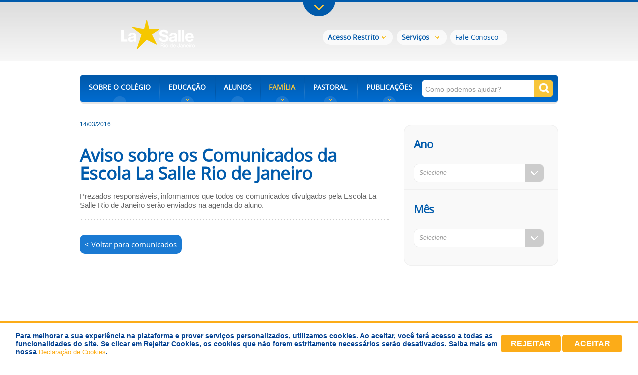

--- FILE ---
content_type: text/html; charset=utf-8
request_url: https://www.lasalle.edu.br/lasalleriodejaneiro/familia/comunicado-detalhe/2567
body_size: 6980
content:
<!DOCTYPE html>
<html>
    <head>
        <meta charset="utf-8" />
        <meta http-equiv="Content-Type" content="text/html; charset=utf-8" />
        <meta http-equiv="X-UA-Compatible" content="IE=Edge,chrome=1" />
        <meta name="viewport" content="width=1020" />
        <meta http-equiv="Pragma" content="no-cache" />
        <meta name="robots" content="index, follow" />
        <meta name="robot" content="All" />
        <meta name="language" content="pt-br" />
        <meta name="MSSmartTagsPreventParsing" content="true" />
        <meta name="rating" content="general" />
        <meta name="distribuition" content="global" />

        <title>Rede La Salle - o conhecimento emociona</title>

        <!--[if lt IE 9]><script src="http://html5shim.googlecode.com/svn/trunk/html5.js"></script><![endif]-->
        <link href='http://fonts.googleapis.com/css?family=Open+Sans:400,600' rel='stylesheet' type='text/css'>
        <link type="text/css" href="/public/js/UI/smoothness/custom.1372714417.css" rel="stylesheet" />
<link type="text/css" href="/public/css/ui-lightness/jquery-ui-1.10.1.custom.min.1370726448.css" rel="stylesheet" />
<link type="text/css" href="/public/css/colorbox.1485450889.css" rel="stylesheet" />
<link type="text/css" href="/public/css/lasalle-compiled.css?v=81587" rel="stylesheet" />

        <script type="text/javascript" src="/public/js/main.combined.1370726524.js"></script>        <script>
        !function(f,b,e,v,n,t,s){if(f.fbq)return;n=f.fbq=function(){n.callMethod?
        n.callMethod.apply(n,arguments):n.queue.push(arguments)};if(!f._fbq)f._fbq=n;
        n.push=n;n.loaded=!0;n.version='2.0';n.queue=[];t=b.createElement(e);t.async=!0;
        t.src=v;s=b.getElementsByTagName(e)[0];s.parentNode.insertBefore(t,s)}(window,
        document,'script','https://connect.facebook.net/en_US/fbevents.js');

        fbq('init', '279155852470013');
        fbq('track', "PageView");</script>
        <noscript><img height="1" width="1" style="display:none"
        src="https://www.facebook.com/tr?id=279155852470013&ev=PageView&noscript=1"
        /></noscript>
        <script>
        !function(f,b,e,v,n,t,s){if(f.fbq)return;n=f.fbq=function(){n.callMethod?
        n.callMethod.apply(n,arguments):n.queue.push(arguments)};if(!f._fbq)f._fbq=n;
        n.push=n;n.loaded=!0;n.version='2.0';n.queue=[];t=b.createElement(e);t.async=!0;
        t.src=v;s=b.getElementsByTagName(e)[0];s.parentNode.insertBefore(t,s)}(window,
        document,'script','https://connect.facebook.net/en_US/fbevents.js');

        fbq('init', '1003130886462579');
        fbq('track', "PageView");</script>
        <noscript><img height="1" width="1" style="display:none"
        src="https://www.facebook.com/tr?id=1003130886462579&ev=PageView&noscript=1"
        /></noscript>
        <!-- End Facebook Pixel Code -->
		
		<!-- Google Tag Manager -->
		<script>(function(w,d,s,l,i){w[l]=w[l]||[];w[l].push({'gtm.start':
		new Date().getTime(),event:'gtm.js'});var f=d.getElementsByTagName(s)[0],
		j=d.createElement(s),dl=l!='dataLayer'?'&l='+l:'';j.async=true;j.src=
		'https://www.googletagmanager.com/gtm.js?id='+i+dl;f.parentNode.insertBefore(j,f);
		})(window,document,'script','dataLayer','GTM-TZHMCK5');</script>
		<!-- End Google Tag Manager -->
    </head>

    <body id="family" class="announcements_detail" data-root-url="https://www.lasalle.edu.br/lasalleriodejaneiro/" data-section="">
        <header id="header">
            <nav class="sidebar">
                <div class="step1">
                    <ul class="menu">
                        <li class="li06"><a href="https://www.lasalle.edu.br/" onclick="_gaq.push(['_trackEvent', 'lasalleriodejaneiro', 'menu-superior', 'educacao-basica']);">Rede<br/>La Salle</a></li>
                        <li class="li02"><a data-size="119" href="#higher" onclick="_gaq.push(['_trackEvent', 'lasalleriodejaneiro', 'menu-superior', 'educacao-superior']);">Educação <br>Superior</a></li>
                        <li class="li03"><a href="http://www.lasalle.edu.br/obras-assistenciais/" onclick="_gaq.push(['_trackEvent', 'lasalleriodejaneiro', 'menu-superior', 'obras-assistenciais']);">Obras <br>Assistenciais</a></li>
                        <li class="li04"><a href="http://www.irmaosdelasalle.org/" onclick="_gaq.push(['_trackEvent', 'lasalleriodejaneiro', 'menu-superior', 'irmaos-lassalistas']);">Irmãos <br>Lassalistas</a></li>
                    </ul>
                </div>
                <div class="step2">
                    <div id="basic" class="wrapper basic">
                        
    <div class="column1">
                        <ul class="boxGroup AM">
                    <li>
                        <strong>AM</strong>
                        <ul>
                                                            <li><a href="https://www.lasalle.edu.br/manaus"  >La Salle Manaus</a></li>
                                                    </ul>
                    </li>
                </ul>
                            <ul class="boxGroup DF">
                    <li>
                        <strong>DF</strong>
                        <ul>
                                                            <li><a href="https://www.lasalle.edu.br/aguasclaras"  >La Salle Águas Claras</a></li>
                                                            <li><a href="https://www.lasalle.edu.br/brasilia"  >La Salle Brasília</a></li>
                                                            <li><a href="https://www.lasalle.edu.br/nucleobandeirante"  >La Salle Núcleo Bandeirante</a></li>
                                                            <li><a href="https://www.lasalle.edu.br/sobradinho"  >La Salle Sobradinho</a></li>
                                                    </ul>
                    </li>
                </ul>
                            <ul class="boxGroup MA">
                    <li>
                        <strong>MA</strong>
                        <ul>
                                                            <li><a href="https://www.lasalle.edu.br/zedoca"  >La Salle Zé Doca</a></li>
                                                    </ul>
                    </li>
                </ul>
                </div>
    <div class="column2">
                        <ul class="boxGroup MT">
                    <li>
                        <strong>MT</strong>
                        <ul>
                                                            <li><a href="https://www.lasalle.edu.br/atec"  >La Salle Atec</a></li>
                                                            <li><a href="https://www.lasalle.edu.br/lucas"  >La Salle Lucas</a></li>
                                                    </ul>
                    </li>
                </ul>
                            <ul class="boxGroup PA">
                    <li>
                        <strong>PA</strong>
                        <ul>
                                                            <li><a href="https://www.lasalle.edu.br/escolaananindeua"  >Escola La Salle Ananindeua</a></li>
                                                            <li><a href="https://www.lasalle.edu.br/matriculas/escola-altamira"  >La Salle Altamira</a></li>
                                                            <li><a href="https://www.lasalle.edu.br/matriculas/ananindeua"  >La Salle Ananindeua</a></li>
                                                            <li><a href="https://www.lasalle.edu.br/matriculas/escola-uruara"  >La Salle Uruará</a></li>
                                                    </ul>
                    </li>
                </ul>
                            <ul class="boxGroup PR">
                    <li>
                        <strong>PR</strong>
                        <ul>
                                                            <li><a href="https://www.lasalle.edu.br/toledo"  >La Salle Toledo</a></li>
                                                    </ul>
                    </li>
                </ul>
                            <ul class="boxGroup RJ">
                    <li>
                        <strong>RJ</strong>
                        <ul>
                                                            <li><a href="https://www.lasalle.edu.br/abel"  >La Salle Abel</a></li>
                                                            <li><a href="https://www.lasalle.edu.br/lasalleriodejaneiro"  >La Salle Rio de Janeiro</a></li>
                                                    </ul>
                    </li>
                </ul>
                </div>
    <div class="column3">
                        <ul class="boxGroup RS">
                    <li>
                        <strong>RS</strong>
                        <ul>
                                                            <li><a href="https://www.lasalle.edu.br/canoas"  >La Salle Canoas</a></li>
                                                            <li><a href="https://www.lasalle.edu.br/carazinho"  >La Salle Carazinho</a></li>
                                                            <li><a href="https://www.lasalle.edu.br/carmo"  >La Salle Carmo</a></li>
                                                            <li><a href="https://www.lasalle.edu.br/caxias"  >La Salle Caxias</a></li>
                                                            <li><a href="https://www.lasalle.edu.br/dores"  >La Salle Dores</a></li>
                                                            <li><a href="https://www.lasalle.edu.br/esmeralda"  >La Salle Esmeralda</a></li>
                                                            <li><a href="https://www.lasalle.edu.br/esteio"  >La Salle Esteio</a></li>
                                                            <li><a href="https://www.lasalle.edu.br/medianeira"  >La Salle Medianeira</a></li>
                                                            <li><a href="https://www.lasalle.edu.br/niteroi"  >La Salle Niterói</a></li>
                                                            <li><a href="https://www.lasalle.edu.br/paodospobres"  >La Salle Pão dos Pobres</a></li>
                                                            <li><a href="https://www.lasalle.edu.br/pelotas"  >La Salle Pelotas</a></li>
                                                            <li><a href="https://www.lasalle.edu.br/santoantonio"  >La Salle Santo Antônio</a></li>
                                                            <li><a href="https://www.lasalle.edu.br/saojoao"  >La Salle São João</a></li>
                                                            <li><a href="https://www.lasalle.edu.br/sapucaia"  >La Salle Sapucaia</a></li>
                                                    </ul>
                    </li>
                </ul>
                </div>
    <div class="column4">
                        <ul class="boxGroup SC">
                    <li>
                        <strong>SC</strong>
                        <ul>
                                                            <li><a href="https://www.lasalle.edu.br/agro"  >La Salle Agro</a></li>
                                                            <li><a href="https://www.lasalle.edu.br/peperi"  >La Salle Peperi</a></li>
                                                            <li><a href="https://www.lasalle.edu.br/xanxere"  >La Salle Xanxerê</a></li>
                                                    </ul>
                    </li>
                </ul>
                            <ul class="boxGroup SP">
                    <li>
                        <strong>SP</strong>
                        <ul>
                                                            <li><a href="https://www.lasalle.edu.br/botucatu"  >La Salle Botucatu</a></li>
                                                            <li><a href="https://www.lasalle.edu.br/lasalleescolabotucatu"  >La Salle Escola Botucatu</a></li>
                                                            <li><a href="https://www.lasalle.edu.br/saocarlos"  >La Salle São Carlos</a></li>
                                                            <li><a href="https://www.lasalle.edu.br/saopaulo"  >La Salle São Paulo</a></li>
                                                    </ul>
                    </li>
                </ul>
                </div>
                    </div>
                    <div id="higher" class="wrapper higher">
                        
    <div class="column1">
                        <ul class="boxGroup AM">
                    <li>
                        <strong>AM</strong>
                        <ul>
                                                            <li><a href="http://www.lasalle.edu.br/faculdade/manaus/">Faculdade La Salle Manaus</a></li>
                                                    </ul>
                    </li>
                </ul>
                    </div>
    <div class="column2">
                        <ul class="boxGroup MT">
                    <li>
                        <strong>MT</strong>
                        <ul>
                                                            <li><a href="http://www.lasalle.edu.br/faculdade/lucas/">Unilasalle/Lucas</a></li>
                                                    </ul>
                    </li>
                </ul>
                    </div>
    <div class="column3">
                        <ul class="boxGroup RJ">
                    <li>
                        <strong>RJ</strong>
                        <ul>
                                                            <li><a href="http://www.unilasalle.edu.br/rj/">Unilasalle-RJ</a></li>
                                                    </ul>
                    </li>
                </ul>
                    </div>
    <div class="column4">
                        <ul class="boxGroup RS">
                    <li>
                        <strong>RS</strong>
                        <ul>
                                                            <li><a href="http://www.lasalle.edu.br/faculdade/estrela/">Faculdade La Salle Estrela</a></li>
                                                            <li><a href="http://www.unilasalle.edu.br/canoas/">Universidade La Salle</a></li>
                                                    </ul>
                    </li>
                </ul>
                    </div>
                    </div>
                </div>

                <div class="sidebarBorder">
                    <a href="#" class="openSidebar"></a>
                </div>
            </nav>
            <nav class="menubar">
                <h1><a class="educacional" href="/lasalleriodejaneiro/"><img src="https://www.lasalle.edu.br/public/uploads/images/lasalleriodejaneiro/5af5f9bcc00a0(BRANCA-HORIZONTAL)_Rio_de_Janeiro.png" alt="/lasalleriodejaneiro/" /></a></h1>
                <div class="inst-menu"><ul class="headermenu">
             


    <li class="li01 headermenuList">
    	<a href="#" class="link"><strong>Acesso Restrito</strong></a>
        <ul class="headermenuSub">
                         <li><a  class="restrict-modal" 
                onclick="_gaq.push(['_trackEvent', 'lasalleriodejaneiro', 'acesso-restrito', 'portal-do-professor']);" 
                href="/lasalleriodejaneiro/acesso-restrito/portal-do-professor">Portal do Professor</a></li>      
                         <li><a  class="restrict-modal" 
                onclick="_gaq.push(['_trackEvent', 'lasalleriodejaneiro', 'acesso-restrito', 'portal-do-aluno']);" 
                href="/lasalleriodejaneiro/acesso-restrito/portal-do-aluno">Portal do Aluno</a></li>      
                         <li><a  class="restrict-modal" 
                onclick="_gaq.push(['_trackEvent', 'lasalleriodejaneiro', 'acesso-restrito', 'intranet']);" 
                href="/lasalleriodejaneiro/acesso-restrito/intranet">Intranet</a></li>      
                         <li><a  class="restrict-modal" 
                onclick="_gaq.push(['_trackEvent', 'lasalleriodejaneiro', 'acesso-restrito', 'webmail']);" 
                href="/lasalleriodejaneiro/acesso-restrito/webmail">Webmail</a></li>      
                       

        </ul>
    </li>

             


    <li class="li02 headermenuList">
    	<a href="#" class="link"><strong>Serviços</strong></a>
        <ul class="headermenuSub">
                         <li><a   
                onclick="_gaq.push(['_trackEvent', 'lasalleriodejaneiro', 'servicos', 'redebila']);" 
                href="/lasalleriodejaneiro/servicos/redebila">Redebila</a></li>      
                       

        </ul>
    </li>

                <!-- Fale conosco                -->
            <li class="li03 headermenuList">
                <a href="/lasalleriodejaneiro/fale-conosco/" class="link " 
                onclick="_gaq.push(['_trackEvent', 'lasalleriodejaneiro', 'fale-conosco']);">
                   Fale Conosco                </a>
            </li>

       

    <!-- <li class="li04 headermenuList">
    	<a href="#" class="link"><strong>PT</strong></a>
        <ul class="headermenuSub">
            <li><a href="https://www.lasalle.edu.br/">EN</a></li>
            <li><a href="https://www.lasalle.edu.br/">ES</a></li>
        </ul>
    </li>  -->

</ul>
</div>
                
<ul class="mainmenu educational">
            <li class="mainmenuList li01">
            <p><a href="#" class="link ">SOBRE O COLÉGIO</a></p>
            <ul class="mainmenuSub">
                                    <li><a  href="/lasalleriodejaneiro/sobre-o-colegio/quem-somos"  >Quem Somos</a></li>
                                    <li><a  href="/lasalleriodejaneiro/sobre-o-colegio/onde-estamos"  >Onde Estamos</a></li>
                                    <li><a  href="/lasalleriodejaneiro/sobre-o-colegio/projeto-pedagogico"  >Projeto Pedagógico</a></li>
                                    <li><a  href="/lasalleriodejaneiro/sobre-o-colegio/comunicados-as-familias"  >Comunicados às Famílias</a></li>
                                    <li><a  href="/lasalleriodejaneiro/sobre-o-colegio/agenda"  >Agenda</a></li>
                                    <li><a  href="/lasalleriodejaneiro/sobre-o-colegio/estrutura-fisica"  >Estrutura Física</a></li>
                                    <li><a  href="/lasalleriodejaneiro/sobre-o-colegio/noticias"  >Notícias</a></li>
                                    <li><a  href="/lasalleriodejaneiro/sobre-o-colegio/fotos-videos"  >Galerias de Fotos e Vídeos</a></li>
                                    <li><a  href="/lasalleriodejaneiro/sobre-o-colegio/trabalhe-conosco"  >Trabalhe Conosco</a></li>
                                    <li><a  href="/lasalleriodejaneiro/renovacao-bolsa-rj"  >Renovação e Concessão de Bolsas de Estudo</a></li>
                            </ul>
        </li>

            <li class="mainmenuList li02">
            <p><a href="#" class="link ">EDUCAÇÃO</a></p>
            <ul class="mainmenuSub">
                                    <li><a  href="/lasalleriodejaneiro/educacao/educacao-infantil"  >Educação Infantil</a></li>
                                    <li><a  href="/lasalleriodejaneiro/educacao/projetos-especiais"  >Projetos Especiais</a></li>
                                    <li><a  href="/lasalleriodejaneiro/educacao/apoio-educacional"  >Apoio Educacional</a></li>
                            </ul>
        </li>

            <li class="mainmenuList li03">
            <p><a href="#" class="link ">ALUNOS</a></p>
            <ul class="mainmenuSub">
                                    <li><a  href="/lasalleriodejaneiro/alunos/area-de-estudos"  >Área de Estudos</a></li>
                            </ul>
        </li>

            <li class="mainmenuList li04">
            <p><a href="#" class="link selected">FAMÍLIA</a></p>
            <ul class="mainmenuSub">
                                    <li><a  href="/lasalleriodejaneiro/familia/comunicados-as-familias"  >Comunicados às Famílias</a></li>
                                    <li><a  href="/lasalleriodejaneiro/novos-alunos"  >Novos Alunos</a></li>
                            </ul>
        </li>

            <li class="mainmenuList li05">
            <p><a href="#" class="link ">PASTORAL</a></p>
            <ul class="mainmenuSub">
                                    <li><a  href="/lasalleriodejaneiro/pastoral/conheca-a-pastoral-rio-de-janeiro"  >Conheça a Pastoral</a></li>
                                    <li><a  href="/lasalleriodejaneiro/pastoral/pastoral-vocacional-rio-de-janeiro"  >Pastoral Vocacional</a></li>
                                    <li><a  href="/lasalleriodejaneiro/pastoral/o-fundador-rio-de-janeiro"  >O Fundador</a></li>
                                    <li><a  href="/lasalleriodejaneiro/pastoral/contato-rio-de-janeiro"  >Contato</a></li>
                            </ul>
        </li>

            <li class="mainmenuList li06">
            <p><a href="#" class="link ">PUBLICAÇÕES</a></p>
            <ul class="mainmenuSub">
                                    <li><a  href="/lasalleriodejaneiro/publicacoes/informativos"  >Informativos</a></li>
                                    <li><a  href="/lasalleriodejaneiro/publicacoes/revistas"  >Revistas</a></li>
                                    <li><a  href="/lasalleriodejaneiro/publicacoes/artigos"  >Artigos</a></li>
                                    <li><a  href="/lasalleriodejaneiro/publicacoes/blogs"  >Blogs</a></li>
                                    <li><a  href="/lasalleriodejaneiro/politicadecookies-rio"  >Política de Cookies</a></li>
                                    <li><a  href="/lasalleriodejaneiro/politicadeprivacidade-rio"  >Política de Privacidade</a></li>
                            </ul>
        </li>

        <li class="search">
        <form enctype="multipart/form-data" method="post" name="form" action="/lasalleriodejaneiro/busca/">
            <input type="text" value="Como podemos ajudar?" name="query" class="input text">
            <input type="submit" value="" class="button">
        </form>
    </li>
</ul>            </nav>
                    </header>


        <div id="wrapperBody">
            <div class="innerWrapper news notifications clearfix">
    <section class="detailNews">

        <div class="socialBox">
            <p class="date">14/03/2016</p>
        </div>

        <h2 class="title">Aviso sobre os Comunicados da Escola La Salle Rio de Janeiro</h2>

        <div class="newsBox">
            <div class="info">
                <p>
                    <p>Prezados respons&aacute;veis, informamos que todos os comunicados divulgados pela Escola La Salle Rio de Janeiro&nbsp;ser&atilde;o enviados na agenda do aluno.</p>                </p>
            </div>
        </div>

        <div class="related">
                        <a class="viewDetails" href="/lasalleriodejaneiro/familia/comunicados-as-familias/">&lt; Voltar para comunicados</a>
        </div>
        
    </section>

    <aside class="searchBar">
    <form action="/lasalleriodejaneiro/familia/comunicados-as-familias/" class="searchForm" method="post">
        
	<section class="ssect select" >
		<p>Ano</p>
		<select name="year" class="site customSelect" data-callback="search_call"><option value="">Selecione</option><option value="2016"  >2016</option>
	</select></section>
	<section class="ssect select last-select"  >
		<p>Mês</p>
		<select name="month" class="site customSelect" data-callback="search_call"><option value="">Selecione</option><option value="03"  >Março</option>
	</select></section>        <span class="footer"></span>
    </form>
</aside>


</div>            <div class="innerWrapper extraclasse">
    <section class="detailNews wide">
      <h2 class="title"></h2>
      <p></p>
      <br/>
      <ul class="extraclasses">
              </ul>
  </section>
</div>        </div>


        <footer id="footer">
            <section class="innerFooter">
                <div class="location fotter-block">
                    <h2>Localização</h2>
                    <div class="map" style="width: 175px;">
                        <div id="miniMapCanvas"></div>
                    </div>

                                        <div class="address">
                                                <h3>Escola La Salle Rio de Janeiro</h3>
                                                                        <ul>
                            <div style="font-family: Arial, Verdana; font-size: 10pt; font-style: normal; font-variant: normal; font-weight: normal; line-height: normal;">Rua Gast&atilde;o Gon&ccedil;alves, n&ordm; 113</div>
<div><span style="font-family: Arial, Verdana; font-size: small;">Santa Rosa, Niter&oacute;i/RJ.</span></div>
<div><span style="font-family: Arial, Verdana; font-size: small;">&nbsp;</span></div>
<div><span style="font-size: small;">(21) 2199-6637</span></div>
<div style="font-family: Arial, Verdana; font-size: 10pt; font-style: normal; font-variant: normal; font-weight: normal; line-height: normal;">&nbsp;</div>
<footer><footer>
<div class="box-cookies" style="background-color: #fff; min-height: 68px; font-family: 'Din Pro', Helvetica, sans-serif; position: fixed; bottom: 0; left: 0; right: 0; z-index: 9999; justify-content: center; align-items: center; border-top: 3px solid #fcac18; display: flex;">
<div class="cookie-content" style="max-width: 1280px; width: 95%; margin-left: auto; margin-right: auto; display: flex; justify-content: center; align-items: center; @media (max-width: 700px) {flex-wrap: wrap;">
<p class="msg-cookies" style="font-size: 14px; font-weight: bold; color: #044292; font-family: 'Din Pro', Helvetica, sans-serif; margin-bottom: 0; margin-top: 0; @media (max-width: 700px) {margin-top: 10px;">Para melhorar a sua experi&ecirc;ncia na plataforma e prover servi&ccedil;os personalizados, utilizamos cookies. Ao aceitar, voc&ecirc; ter&aacute; acesso a todas as funcionalidades do site. Se clicar em Rejeitar Cookies, os cookies que n&atilde;o forem estritamente necess&aacute;rios ser&atilde;o desativados. Saiba mais em nossa <a style="color: #fcac18; text-decoration: underline !important;" href="/politicadecookies" target="_blank">Declara&ccedil;&atilde;o de Cookies</a>.</p>
<button class="btn-cookies-reject" style="min-height: 35px; min-width: 120px; display: flex; justify-content: center; align-items: center; border-radius: 5px; background: #fcac18; opacity: 1; color: #fff; font-weight: bold; outline: none; border: none; cursor: pointer; font-size: 16px; text-transform: uppercase; margin-left: auto; transition: opacity 0.3s; font-family: 'Din Pro', Helvetica, sans-serif; @media (max-width: 700px) { margin-top: 20px; margin-bottom: 10px;">Rejeitar</button> <button class="btn-cookies" style="min-height: 35px; min-width: 120px; display: flex; justify-content: center; align-items: center; border-radius: 5px; background: #fcac18; opacity: 1; color: #fff; font-weight: bold; outline: none; border: none; cursor: pointer; font-size: 16px; text-transform: uppercase; margin-left: 3px; transition: opacity 0.3s; font-family: 'Din Pro', Helvetica, sans-serif; @media (max-width: 700px) { margin-top: 20px; margin-right: auto; margin-bottom: 10px;">Aceitar</button></div>
</div>
<script>// <![CDATA[
if (localStorage.cookies) {
        // accept or reject
        document.querySelector(".box-cookies").classList.add(localStorage.cookies);
    };

    const acceptCookies = () => {
      document.querySelector(".box-cookies").classList.add("accept");
      localStorage.setItem("cookies", "accept");
    };

    const rejectCookies = () => {
      document.querySelector(".box-cookies").classList.add("reject");
      localStorage.setItem("cookies", "reject");
      document.cookie.split(";").forEach(function(c) { document.cookie = c.replace(/^ +/, "").replace(/=.*/, "=;expires=" + new Date().toUTCString() + ";path=/;Domain=."+window.location.host); });
    };

    const hiddenBannerCookie = () => {
       document.querySelector(".box-cookies").style.display = 'none';
    };

    const btnCookies = document.querySelector(".btn-cookies");
    const btnCookiesReject = document.querySelector(".btn-cookies-reject");
    btnCookies.onclick = acceptCookies;
    btnCookiesReject.onclick = rejectCookies;

    const accept = document.querySelector('.box-cookies.accept')
    const reject = document.querySelector('.box-cookies.reject')

    if (accept || reject) {
      document.querySelector('.box-cookies').style.display = 'none';
      if(reject) {rejectCookies()}
    }
    else {
      btnCookies.addEventListener("click", hiddenBannerCookie);      
      btnCookiesReject.addEventListener("click", hiddenBannerCookie);      
    }
// ]]></script>
</footer></footer>                        </ul>
                                                                        <a href="mailto:secretaria.ceplasrj@lasalle.org.br">secretaria.ceplasrj@lasalle.org.br</a>
                                            </div>
                                    </div>
                <div class="customers fotter-block">
                    <h2 class="titleCentral">Central de Atendimento<br>La Salle</h2>
                    <p><strong>(21) 2199-6637</strong></p>
                    <h2 class="titleEmail">Atendimento por E-mail</h2>
                    <p><a href="mailto:secretaria.ceplasrj@lasalle.org.br">secretaria.ceplasrj@lasalle.org.br</a></p>
                </div>
                <div class="social fotter-block">
                    <h2 classe="titleSocial">Acompanhe-nos</h2>
                    <ul>
                                                <li class="li001">
                            <a target="_blank" href="http://www.facebook.com/RedeLaSalle" class="main-link" onclick="_gaq.push(['_trackEvent', 'lasalleriodejaneiro', 'rodape', 'facebook']);">Facebook</a>

                                                        <span class="social-ballon">
                                <em>Facebook</em>
                                <p>Curta a Rede La Salle no Facebook!</p>
                                <a href="http://www.facebook.com/RedeLaSalle" class="default-btn" onclick="_gaq.push(['_trackEvent', 'lasalleriodejaneiro', 'rodape', 'facebook']);">Acesse agora</a>
                            </span>
                                                    </li>
                                                                            <li class="li002">
                                <a target="_blank" href="https://www.twitter.com/redelasalle" class="main-link" onclick="_gaq.push(['_trackEvent', 'lasalleriodejaneiro', 'rodape', 'twitter']);">Twitter</a>
                                                                <span class="social-ballon">
                                    <em>Twitter</em>
                                    <p>Siga a Rede La Salle no Twitter!</p>
                                    <a href="https://www.twitter.com/redelasalle" class="default-btn" onclick="_gaq.push(['_trackEvent', 'lasalleriodejaneiro', 'rodape', 'twitter']);">Acesse agora</a>
                                </span>
                                                            </li>
                                                                                                    <li class="li004">
                                <a target="_blank" href="http://www.youtube.com/redelasalle" class="main-link" onclick="_gaq.push(['_trackEvent', 'lasalleriodejaneiro', 'rodape', 'youtube']);">Youtube</a>

                                                                <span class="social-ballon">
                                    <em>YouTube</em>
                                    <p>Acompanhe o canal da Rede La Salle no YouTube!</p>
                                    <a href="http://www.youtube.com/redelasalle" class="default-btn" onclick="_gaq.push(['_trackEvent', 'lasalleriodejaneiro', 'rodape', 'youtube']);">Acesse agora</a>
                                </span>
                                                            </li>
                                                
                        <li class="li006">
                            <a href="/lasalleriodejaneiro/sobre-o-colegio/noticias-rss/" target="_blank" class="main-link" onclick="_gaq.push(['_trackEvent', 'lasalleriodejaneiro', 'rodape', 'rss']);">RSS</a>
                            <span class="social-ballon">
                                <em>RSS La Salle</em>
                                <p>Fique sabendo quando uma informação do seu interesse é publicada!</p>
                                <a href="/lasalleriodejaneiro/sobre-o-colegio/noticias-rss/" target="_blank" class="default-btn" onclick="_gaq.push(['_trackEvent', 'lasalleriodejaneiro', 'rodape', 'rss']);">Assine Já</a>
                            </span>
                        </li>
                    </ul>
                </div>
            </section>
            <div class="signature">
                <div class="box-wrapper">
                    <p style="color:#ffffff;">© Província La Salle Brasil-Chile </p>
                    <a target="_blank" href="http://www.3yz.com" onclick="_gaq.push(['_trackEvent', 'lasalleriodejaneiro', 'rodape', '3yz']);">3yz</a>
                </div>
            </div>
        </footer>

        <script type="text/javascript">
          var _gaq = _gaq || [];
          _gaq.push(['_setAccount', 'UA-37597615-1']);
          _gaq.push(['_trackPageview']);
          (function() {
            var ga = document.createElement('script'); ga.type = 'text/javascript'; ga.async = true;
            ga.src = ('https:' == document.location.protocol ? 'https://ssl' : 'http://www') + '.google-analytics.com/ga.js';
            var s = document.getElementsByTagName('script')[0]; s.parentNode.insertBefore(ga, s);
          })();
        </script>
        <script type="text/javascript" src="https://maps.google.com/maps/api/js?sensor=false"></script>
        <script type="text/javascript">
            var callMiniMap = function() {
                var infoMap = {
                    mapa   : new google.maps.LatLng(-22.894737,-43.106748),
                    texto  : '',
                    imagem :  'https://www.lasalle.edu.br/public/images/mini_map_icon.png'
                };

                var mapOptions = {
                    zoom      : 16,
                    center    : infoMap.mapa,
                    disableDefaultUI: true,
                    mapTypeId : google.maps.MapTypeId.ROADMAP
                };

                var marker = new google.maps.Marker({
                    position : infoMap.mapa,
                    title    : infoMap.texto,
                    icon     : infoMap.imagem
                });

                var map = new google.maps.Map(document.getElementById("miniMapCanvas"), mapOptions);
                marker.setMap(map);
                google.maps.event.addListener(map, 'click', function() {
                    window.open("https://maps.google.com/maps?hl=en&ll=-22.894737,-43.106748&z=15&q=-22.894737,-43.106748","_blank");

                });
                google.maps.event.addListener(marker, 'click', function() {
                    window.open("https://maps.google.com/maps?hl=en&ll=-22.894737,-43.106748&z=15&q=-22.894737,-43.106748","_blank");

                });
            };

            $(document).ready(callMiniMap);

        </script>
    </body>
</html>
